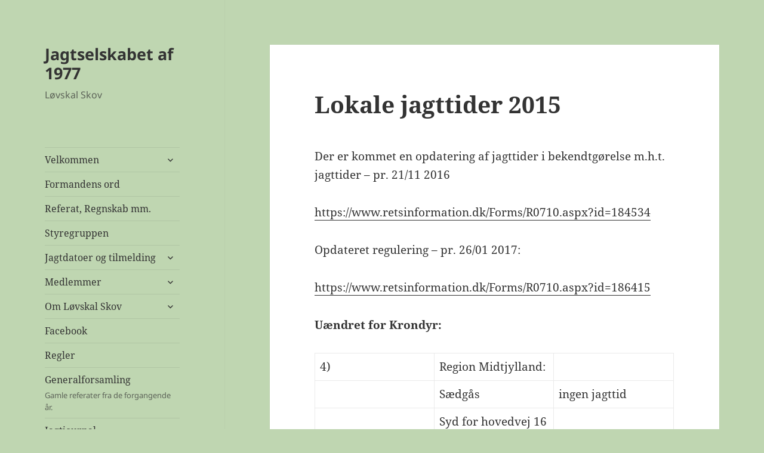

--- FILE ---
content_type: text/html; charset=UTF-8
request_url: https://www.lovskal-jagt.dk/2016/01/02/lokale-jagttider-2015/
body_size: 11776
content:
<!DOCTYPE html>
<html lang="da-DK" class="no-js">
<head>
	<meta charset="UTF-8">
	<meta name="viewport" content="width=device-width, initial-scale=1.0">
	<link rel="profile" href="https://gmpg.org/xfn/11">
	<link rel="pingback" href="https://www.lovskal-jagt.dk/xmlrpc.php">
	<script>
(function(html){html.className = html.className.replace(/\bno-js\b/,'js')})(document.documentElement);
//# sourceURL=twentyfifteen_javascript_detection
</script>
<title>Lokale jagttider 2015 &#8211; Jagtselskabet af 1977</title>
<meta name='robots' content='max-image-preview:large' />
<link rel="alternate" type="application/rss+xml" title="Jagtselskabet af 1977 &raquo; Feed" href="https://www.lovskal-jagt.dk/feed/" />
<link rel="alternate" type="application/rss+xml" title="Jagtselskabet af 1977 &raquo;-kommentar-feed" href="https://www.lovskal-jagt.dk/comments/feed/" />
<link rel="alternate" title="oEmbed (JSON)" type="application/json+oembed" href="https://www.lovskal-jagt.dk/wp-json/oembed/1.0/embed?url=https%3A%2F%2Fwww.lovskal-jagt.dk%2F2016%2F01%2F02%2Flokale-jagttider-2015%2F" />
<link rel="alternate" title="oEmbed (XML)" type="text/xml+oembed" href="https://www.lovskal-jagt.dk/wp-json/oembed/1.0/embed?url=https%3A%2F%2Fwww.lovskal-jagt.dk%2F2016%2F01%2F02%2Flokale-jagttider-2015%2F&#038;format=xml" />
<style id='wp-img-auto-sizes-contain-inline-css'>
img:is([sizes=auto i],[sizes^="auto," i]){contain-intrinsic-size:3000px 1500px}
/*# sourceURL=wp-img-auto-sizes-contain-inline-css */
</style>
<link rel='stylesheet' id='dashicons-css' href='https://www.lovskal-jagt.dk/wp-includes/css/dashicons.min.css?ver=6.9' media='all' />
<link rel='stylesheet' id='post-views-counter-frontend-css' href='https://usercontent.one/wp/www.lovskal-jagt.dk/wp-content/plugins/post-views-counter/css/frontend.css?ver=1.7.3&media=1713895593' media='all' />
<style id='wp-emoji-styles-inline-css'>

	img.wp-smiley, img.emoji {
		display: inline !important;
		border: none !important;
		box-shadow: none !important;
		height: 1em !important;
		width: 1em !important;
		margin: 0 0.07em !important;
		vertical-align: -0.1em !important;
		background: none !important;
		padding: 0 !important;
	}
/*# sourceURL=wp-emoji-styles-inline-css */
</style>
<style id='wp-block-library-inline-css'>
:root{--wp-block-synced-color:#7a00df;--wp-block-synced-color--rgb:122,0,223;--wp-bound-block-color:var(--wp-block-synced-color);--wp-editor-canvas-background:#ddd;--wp-admin-theme-color:#007cba;--wp-admin-theme-color--rgb:0,124,186;--wp-admin-theme-color-darker-10:#006ba1;--wp-admin-theme-color-darker-10--rgb:0,107,160.5;--wp-admin-theme-color-darker-20:#005a87;--wp-admin-theme-color-darker-20--rgb:0,90,135;--wp-admin-border-width-focus:2px}@media (min-resolution:192dpi){:root{--wp-admin-border-width-focus:1.5px}}.wp-element-button{cursor:pointer}:root .has-very-light-gray-background-color{background-color:#eee}:root .has-very-dark-gray-background-color{background-color:#313131}:root .has-very-light-gray-color{color:#eee}:root .has-very-dark-gray-color{color:#313131}:root .has-vivid-green-cyan-to-vivid-cyan-blue-gradient-background{background:linear-gradient(135deg,#00d084,#0693e3)}:root .has-purple-crush-gradient-background{background:linear-gradient(135deg,#34e2e4,#4721fb 50%,#ab1dfe)}:root .has-hazy-dawn-gradient-background{background:linear-gradient(135deg,#faaca8,#dad0ec)}:root .has-subdued-olive-gradient-background{background:linear-gradient(135deg,#fafae1,#67a671)}:root .has-atomic-cream-gradient-background{background:linear-gradient(135deg,#fdd79a,#004a59)}:root .has-nightshade-gradient-background{background:linear-gradient(135deg,#330968,#31cdcf)}:root .has-midnight-gradient-background{background:linear-gradient(135deg,#020381,#2874fc)}:root{--wp--preset--font-size--normal:16px;--wp--preset--font-size--huge:42px}.has-regular-font-size{font-size:1em}.has-larger-font-size{font-size:2.625em}.has-normal-font-size{font-size:var(--wp--preset--font-size--normal)}.has-huge-font-size{font-size:var(--wp--preset--font-size--huge)}.has-text-align-center{text-align:center}.has-text-align-left{text-align:left}.has-text-align-right{text-align:right}.has-fit-text{white-space:nowrap!important}#end-resizable-editor-section{display:none}.aligncenter{clear:both}.items-justified-left{justify-content:flex-start}.items-justified-center{justify-content:center}.items-justified-right{justify-content:flex-end}.items-justified-space-between{justify-content:space-between}.screen-reader-text{border:0;clip-path:inset(50%);height:1px;margin:-1px;overflow:hidden;padding:0;position:absolute;width:1px;word-wrap:normal!important}.screen-reader-text:focus{background-color:#ddd;clip-path:none;color:#444;display:block;font-size:1em;height:auto;left:5px;line-height:normal;padding:15px 23px 14px;text-decoration:none;top:5px;width:auto;z-index:100000}html :where(.has-border-color){border-style:solid}html :where([style*=border-top-color]){border-top-style:solid}html :where([style*=border-right-color]){border-right-style:solid}html :where([style*=border-bottom-color]){border-bottom-style:solid}html :where([style*=border-left-color]){border-left-style:solid}html :where([style*=border-width]){border-style:solid}html :where([style*=border-top-width]){border-top-style:solid}html :where([style*=border-right-width]){border-right-style:solid}html :where([style*=border-bottom-width]){border-bottom-style:solid}html :where([style*=border-left-width]){border-left-style:solid}html :where(img[class*=wp-image-]){height:auto;max-width:100%}:where(figure){margin:0 0 1em}html :where(.is-position-sticky){--wp-admin--admin-bar--position-offset:var(--wp-admin--admin-bar--height,0px)}@media screen and (max-width:600px){html :where(.is-position-sticky){--wp-admin--admin-bar--position-offset:0px}}

/*# sourceURL=wp-block-library-inline-css */
</style><style id='global-styles-inline-css'>
:root{--wp--preset--aspect-ratio--square: 1;--wp--preset--aspect-ratio--4-3: 4/3;--wp--preset--aspect-ratio--3-4: 3/4;--wp--preset--aspect-ratio--3-2: 3/2;--wp--preset--aspect-ratio--2-3: 2/3;--wp--preset--aspect-ratio--16-9: 16/9;--wp--preset--aspect-ratio--9-16: 9/16;--wp--preset--color--black: #000000;--wp--preset--color--cyan-bluish-gray: #abb8c3;--wp--preset--color--white: #fff;--wp--preset--color--pale-pink: #f78da7;--wp--preset--color--vivid-red: #cf2e2e;--wp--preset--color--luminous-vivid-orange: #ff6900;--wp--preset--color--luminous-vivid-amber: #fcb900;--wp--preset--color--light-green-cyan: #7bdcb5;--wp--preset--color--vivid-green-cyan: #00d084;--wp--preset--color--pale-cyan-blue: #8ed1fc;--wp--preset--color--vivid-cyan-blue: #0693e3;--wp--preset--color--vivid-purple: #9b51e0;--wp--preset--color--dark-gray: #111;--wp--preset--color--light-gray: #f1f1f1;--wp--preset--color--yellow: #f4ca16;--wp--preset--color--dark-brown: #352712;--wp--preset--color--medium-pink: #e53b51;--wp--preset--color--light-pink: #ffe5d1;--wp--preset--color--dark-purple: #2e2256;--wp--preset--color--purple: #674970;--wp--preset--color--blue-gray: #22313f;--wp--preset--color--bright-blue: #55c3dc;--wp--preset--color--light-blue: #e9f2f9;--wp--preset--gradient--vivid-cyan-blue-to-vivid-purple: linear-gradient(135deg,rgb(6,147,227) 0%,rgb(155,81,224) 100%);--wp--preset--gradient--light-green-cyan-to-vivid-green-cyan: linear-gradient(135deg,rgb(122,220,180) 0%,rgb(0,208,130) 100%);--wp--preset--gradient--luminous-vivid-amber-to-luminous-vivid-orange: linear-gradient(135deg,rgb(252,185,0) 0%,rgb(255,105,0) 100%);--wp--preset--gradient--luminous-vivid-orange-to-vivid-red: linear-gradient(135deg,rgb(255,105,0) 0%,rgb(207,46,46) 100%);--wp--preset--gradient--very-light-gray-to-cyan-bluish-gray: linear-gradient(135deg,rgb(238,238,238) 0%,rgb(169,184,195) 100%);--wp--preset--gradient--cool-to-warm-spectrum: linear-gradient(135deg,rgb(74,234,220) 0%,rgb(151,120,209) 20%,rgb(207,42,186) 40%,rgb(238,44,130) 60%,rgb(251,105,98) 80%,rgb(254,248,76) 100%);--wp--preset--gradient--blush-light-purple: linear-gradient(135deg,rgb(255,206,236) 0%,rgb(152,150,240) 100%);--wp--preset--gradient--blush-bordeaux: linear-gradient(135deg,rgb(254,205,165) 0%,rgb(254,45,45) 50%,rgb(107,0,62) 100%);--wp--preset--gradient--luminous-dusk: linear-gradient(135deg,rgb(255,203,112) 0%,rgb(199,81,192) 50%,rgb(65,88,208) 100%);--wp--preset--gradient--pale-ocean: linear-gradient(135deg,rgb(255,245,203) 0%,rgb(182,227,212) 50%,rgb(51,167,181) 100%);--wp--preset--gradient--electric-grass: linear-gradient(135deg,rgb(202,248,128) 0%,rgb(113,206,126) 100%);--wp--preset--gradient--midnight: linear-gradient(135deg,rgb(2,3,129) 0%,rgb(40,116,252) 100%);--wp--preset--gradient--dark-gray-gradient-gradient: linear-gradient(90deg, rgba(17,17,17,1) 0%, rgba(42,42,42,1) 100%);--wp--preset--gradient--light-gray-gradient: linear-gradient(90deg, rgba(241,241,241,1) 0%, rgba(215,215,215,1) 100%);--wp--preset--gradient--white-gradient: linear-gradient(90deg, rgba(255,255,255,1) 0%, rgba(230,230,230,1) 100%);--wp--preset--gradient--yellow-gradient: linear-gradient(90deg, rgba(244,202,22,1) 0%, rgba(205,168,10,1) 100%);--wp--preset--gradient--dark-brown-gradient: linear-gradient(90deg, rgba(53,39,18,1) 0%, rgba(91,67,31,1) 100%);--wp--preset--gradient--medium-pink-gradient: linear-gradient(90deg, rgba(229,59,81,1) 0%, rgba(209,28,51,1) 100%);--wp--preset--gradient--light-pink-gradient: linear-gradient(90deg, rgba(255,229,209,1) 0%, rgba(255,200,158,1) 100%);--wp--preset--gradient--dark-purple-gradient: linear-gradient(90deg, rgba(46,34,86,1) 0%, rgba(66,48,123,1) 100%);--wp--preset--gradient--purple-gradient: linear-gradient(90deg, rgba(103,73,112,1) 0%, rgba(131,93,143,1) 100%);--wp--preset--gradient--blue-gray-gradient: linear-gradient(90deg, rgba(34,49,63,1) 0%, rgba(52,75,96,1) 100%);--wp--preset--gradient--bright-blue-gradient: linear-gradient(90deg, rgba(85,195,220,1) 0%, rgba(43,180,211,1) 100%);--wp--preset--gradient--light-blue-gradient: linear-gradient(90deg, rgba(233,242,249,1) 0%, rgba(193,218,238,1) 100%);--wp--preset--font-size--small: 13px;--wp--preset--font-size--medium: 20px;--wp--preset--font-size--large: 36px;--wp--preset--font-size--x-large: 42px;--wp--preset--spacing--20: 0.44rem;--wp--preset--spacing--30: 0.67rem;--wp--preset--spacing--40: 1rem;--wp--preset--spacing--50: 1.5rem;--wp--preset--spacing--60: 2.25rem;--wp--preset--spacing--70: 3.38rem;--wp--preset--spacing--80: 5.06rem;--wp--preset--shadow--natural: 6px 6px 9px rgba(0, 0, 0, 0.2);--wp--preset--shadow--deep: 12px 12px 50px rgba(0, 0, 0, 0.4);--wp--preset--shadow--sharp: 6px 6px 0px rgba(0, 0, 0, 0.2);--wp--preset--shadow--outlined: 6px 6px 0px -3px rgb(255, 255, 255), 6px 6px rgb(0, 0, 0);--wp--preset--shadow--crisp: 6px 6px 0px rgb(0, 0, 0);}:where(.is-layout-flex){gap: 0.5em;}:where(.is-layout-grid){gap: 0.5em;}body .is-layout-flex{display: flex;}.is-layout-flex{flex-wrap: wrap;align-items: center;}.is-layout-flex > :is(*, div){margin: 0;}body .is-layout-grid{display: grid;}.is-layout-grid > :is(*, div){margin: 0;}:where(.wp-block-columns.is-layout-flex){gap: 2em;}:where(.wp-block-columns.is-layout-grid){gap: 2em;}:where(.wp-block-post-template.is-layout-flex){gap: 1.25em;}:where(.wp-block-post-template.is-layout-grid){gap: 1.25em;}.has-black-color{color: var(--wp--preset--color--black) !important;}.has-cyan-bluish-gray-color{color: var(--wp--preset--color--cyan-bluish-gray) !important;}.has-white-color{color: var(--wp--preset--color--white) !important;}.has-pale-pink-color{color: var(--wp--preset--color--pale-pink) !important;}.has-vivid-red-color{color: var(--wp--preset--color--vivid-red) !important;}.has-luminous-vivid-orange-color{color: var(--wp--preset--color--luminous-vivid-orange) !important;}.has-luminous-vivid-amber-color{color: var(--wp--preset--color--luminous-vivid-amber) !important;}.has-light-green-cyan-color{color: var(--wp--preset--color--light-green-cyan) !important;}.has-vivid-green-cyan-color{color: var(--wp--preset--color--vivid-green-cyan) !important;}.has-pale-cyan-blue-color{color: var(--wp--preset--color--pale-cyan-blue) !important;}.has-vivid-cyan-blue-color{color: var(--wp--preset--color--vivid-cyan-blue) !important;}.has-vivid-purple-color{color: var(--wp--preset--color--vivid-purple) !important;}.has-black-background-color{background-color: var(--wp--preset--color--black) !important;}.has-cyan-bluish-gray-background-color{background-color: var(--wp--preset--color--cyan-bluish-gray) !important;}.has-white-background-color{background-color: var(--wp--preset--color--white) !important;}.has-pale-pink-background-color{background-color: var(--wp--preset--color--pale-pink) !important;}.has-vivid-red-background-color{background-color: var(--wp--preset--color--vivid-red) !important;}.has-luminous-vivid-orange-background-color{background-color: var(--wp--preset--color--luminous-vivid-orange) !important;}.has-luminous-vivid-amber-background-color{background-color: var(--wp--preset--color--luminous-vivid-amber) !important;}.has-light-green-cyan-background-color{background-color: var(--wp--preset--color--light-green-cyan) !important;}.has-vivid-green-cyan-background-color{background-color: var(--wp--preset--color--vivid-green-cyan) !important;}.has-pale-cyan-blue-background-color{background-color: var(--wp--preset--color--pale-cyan-blue) !important;}.has-vivid-cyan-blue-background-color{background-color: var(--wp--preset--color--vivid-cyan-blue) !important;}.has-vivid-purple-background-color{background-color: var(--wp--preset--color--vivid-purple) !important;}.has-black-border-color{border-color: var(--wp--preset--color--black) !important;}.has-cyan-bluish-gray-border-color{border-color: var(--wp--preset--color--cyan-bluish-gray) !important;}.has-white-border-color{border-color: var(--wp--preset--color--white) !important;}.has-pale-pink-border-color{border-color: var(--wp--preset--color--pale-pink) !important;}.has-vivid-red-border-color{border-color: var(--wp--preset--color--vivid-red) !important;}.has-luminous-vivid-orange-border-color{border-color: var(--wp--preset--color--luminous-vivid-orange) !important;}.has-luminous-vivid-amber-border-color{border-color: var(--wp--preset--color--luminous-vivid-amber) !important;}.has-light-green-cyan-border-color{border-color: var(--wp--preset--color--light-green-cyan) !important;}.has-vivid-green-cyan-border-color{border-color: var(--wp--preset--color--vivid-green-cyan) !important;}.has-pale-cyan-blue-border-color{border-color: var(--wp--preset--color--pale-cyan-blue) !important;}.has-vivid-cyan-blue-border-color{border-color: var(--wp--preset--color--vivid-cyan-blue) !important;}.has-vivid-purple-border-color{border-color: var(--wp--preset--color--vivid-purple) !important;}.has-vivid-cyan-blue-to-vivid-purple-gradient-background{background: var(--wp--preset--gradient--vivid-cyan-blue-to-vivid-purple) !important;}.has-light-green-cyan-to-vivid-green-cyan-gradient-background{background: var(--wp--preset--gradient--light-green-cyan-to-vivid-green-cyan) !important;}.has-luminous-vivid-amber-to-luminous-vivid-orange-gradient-background{background: var(--wp--preset--gradient--luminous-vivid-amber-to-luminous-vivid-orange) !important;}.has-luminous-vivid-orange-to-vivid-red-gradient-background{background: var(--wp--preset--gradient--luminous-vivid-orange-to-vivid-red) !important;}.has-very-light-gray-to-cyan-bluish-gray-gradient-background{background: var(--wp--preset--gradient--very-light-gray-to-cyan-bluish-gray) !important;}.has-cool-to-warm-spectrum-gradient-background{background: var(--wp--preset--gradient--cool-to-warm-spectrum) !important;}.has-blush-light-purple-gradient-background{background: var(--wp--preset--gradient--blush-light-purple) !important;}.has-blush-bordeaux-gradient-background{background: var(--wp--preset--gradient--blush-bordeaux) !important;}.has-luminous-dusk-gradient-background{background: var(--wp--preset--gradient--luminous-dusk) !important;}.has-pale-ocean-gradient-background{background: var(--wp--preset--gradient--pale-ocean) !important;}.has-electric-grass-gradient-background{background: var(--wp--preset--gradient--electric-grass) !important;}.has-midnight-gradient-background{background: var(--wp--preset--gradient--midnight) !important;}.has-small-font-size{font-size: var(--wp--preset--font-size--small) !important;}.has-medium-font-size{font-size: var(--wp--preset--font-size--medium) !important;}.has-large-font-size{font-size: var(--wp--preset--font-size--large) !important;}.has-x-large-font-size{font-size: var(--wp--preset--font-size--x-large) !important;}
/*# sourceURL=global-styles-inline-css */
</style>

<style id='classic-theme-styles-inline-css'>
/*! This file is auto-generated */
.wp-block-button__link{color:#fff;background-color:#32373c;border-radius:9999px;box-shadow:none;text-decoration:none;padding:calc(.667em + 2px) calc(1.333em + 2px);font-size:1.125em}.wp-block-file__button{background:#32373c;color:#fff;text-decoration:none}
/*# sourceURL=/wp-includes/css/classic-themes.min.css */
</style>
<link rel='stylesheet' id='fvp-frontend-css' href='https://usercontent.one/wp/www.lovskal-jagt.dk/wp-content/plugins/featured-video-plus/styles/frontend.css?ver=2.3.3&media=1713895593' media='all' />
<link rel='stylesheet' id='sidebar-login-css' href='https://usercontent.one/wp/www.lovskal-jagt.dk/wp-content/plugins/sidebar-login/build/sidebar-login.css?media=1713895593?ver=1603008033' media='all' />
<link rel='stylesheet' id='twentyfifteen-fonts-css' href='https://usercontent.one/wp/www.lovskal-jagt.dk/wp-content/themes/twentyfifteen/assets/fonts/noto-sans-plus-noto-serif-plus-inconsolata.css?media=1713895593?ver=20230328' media='all' />
<link rel='stylesheet' id='genericons-css' href='https://usercontent.one/wp/www.lovskal-jagt.dk/wp-content/themes/twentyfifteen/genericons/genericons.css?media=1713895593?ver=20251101' media='all' />
<link rel='stylesheet' id='twentyfifteen-style-css' href='https://usercontent.one/wp/www.lovskal-jagt.dk/wp-content/themes/twentyfifteen/style.css?media=1713895593?ver=20251202' media='all' />
<style id='twentyfifteen-style-inline-css'>

		/* Custom Header Background Color */
		body:before,
		.site-header {
			background-color: #bfd6b1;
		}

		@media screen and (min-width: 59.6875em) {
			.site-header,
			.secondary {
				background-color: transparent;
			}

			.widget button,
			.widget input[type="button"],
			.widget input[type="reset"],
			.widget input[type="submit"],
			.widget_calendar tbody a,
			.widget_calendar tbody a:hover,
			.widget_calendar tbody a:focus {
				color: #bfd6b1;
			}
		}
	
/*# sourceURL=twentyfifteen-style-inline-css */
</style>
<link rel='stylesheet' id='twentyfifteen-block-style-css' href='https://usercontent.one/wp/www.lovskal-jagt.dk/wp-content/themes/twentyfifteen/css/blocks.css?media=1713895593?ver=20240715' media='all' />
<script src="https://www.lovskal-jagt.dk/wp-includes/js/jquery/jquery.min.js?ver=3.7.1" id="jquery-core-js"></script>
<script src="https://www.lovskal-jagt.dk/wp-includes/js/jquery/jquery-migrate.min.js?ver=3.4.1" id="jquery-migrate-js"></script>
<script src="https://usercontent.one/wp/www.lovskal-jagt.dk/wp-content/plugins/featured-video-plus/js/jquery.fitvids.min.js?media=1713895593?ver=master-2015-08" id="jquery.fitvids-js"></script>
<script id="fvp-frontend-js-extra">
var fvpdata = {"ajaxurl":"https://www.lovskal-jagt.dk/wp-admin/admin-ajax.php","nonce":"262ecf52b2","fitvids":"1","dynamic":"","overlay":"","opacity":"0.75","color":"b","width":"640"};
//# sourceURL=fvp-frontend-js-extra
</script>
<script src="https://usercontent.one/wp/www.lovskal-jagt.dk/wp-content/plugins/featured-video-plus/js/frontend.min.js?ver=2.3.3&media=1713895593" id="fvp-frontend-js"></script>
<script src="https://usercontent.one/wp/www.lovskal-jagt.dk/wp-content/plugins/stop-user-enumeration/frontend/js/frontend.js?ver=1.7.7&media=1713895593" id="stop-user-enumeration-js" defer data-wp-strategy="defer"></script>
<script id="twentyfifteen-script-js-extra">
var screenReaderText = {"expand":"\u003Cspan class=\"screen-reader-text\"\u003Eudvid undermenu\u003C/span\u003E","collapse":"\u003Cspan class=\"screen-reader-text\"\u003Eskjul undermenu\u003C/span\u003E"};
//# sourceURL=twentyfifteen-script-js-extra
</script>
<script src="https://usercontent.one/wp/www.lovskal-jagt.dk/wp-content/themes/twentyfifteen/js/functions.js?media=1713895593?ver=20250729" id="twentyfifteen-script-js" defer data-wp-strategy="defer"></script>
<link rel="https://api.w.org/" href="https://www.lovskal-jagt.dk/wp-json/" /><link rel="alternate" title="JSON" type="application/json" href="https://www.lovskal-jagt.dk/wp-json/wp/v2/posts/104" /><link rel="EditURI" type="application/rsd+xml" title="RSD" href="https://www.lovskal-jagt.dk/xmlrpc.php?rsd" />
<meta name="generator" content="WordPress 6.9" />
<link rel="canonical" href="https://www.lovskal-jagt.dk/2016/01/02/lokale-jagttider-2015/" />
<link rel='shortlink' href='https://www.lovskal-jagt.dk/?p=104' />
<style>[class*=" icon-oc-"],[class^=icon-oc-]{speak:none;font-style:normal;font-weight:400;font-variant:normal;text-transform:none;line-height:1;-webkit-font-smoothing:antialiased;-moz-osx-font-smoothing:grayscale}.icon-oc-one-com-white-32px-fill:before{content:"901"}.icon-oc-one-com:before{content:"900"}#one-com-icon,.toplevel_page_onecom-wp .wp-menu-image{speak:none;display:flex;align-items:center;justify-content:center;text-transform:none;line-height:1;-webkit-font-smoothing:antialiased;-moz-osx-font-smoothing:grayscale}.onecom-wp-admin-bar-item>a,.toplevel_page_onecom-wp>.wp-menu-name{font-size:16px;font-weight:400;line-height:1}.toplevel_page_onecom-wp>.wp-menu-name img{width:69px;height:9px;}.wp-submenu-wrap.wp-submenu>.wp-submenu-head>img{width:88px;height:auto}.onecom-wp-admin-bar-item>a img{height:7px!important}.onecom-wp-admin-bar-item>a img,.toplevel_page_onecom-wp>.wp-menu-name img{opacity:.8}.onecom-wp-admin-bar-item.hover>a img,.toplevel_page_onecom-wp.wp-has-current-submenu>.wp-menu-name img,li.opensub>a.toplevel_page_onecom-wp>.wp-menu-name img{opacity:1}#one-com-icon:before,.onecom-wp-admin-bar-item>a:before,.toplevel_page_onecom-wp>.wp-menu-image:before{content:'';position:static!important;background-color:rgba(240,245,250,.4);border-radius:102px;width:18px;height:18px;padding:0!important}.onecom-wp-admin-bar-item>a:before{width:14px;height:14px}.onecom-wp-admin-bar-item.hover>a:before,.toplevel_page_onecom-wp.opensub>a>.wp-menu-image:before,.toplevel_page_onecom-wp.wp-has-current-submenu>.wp-menu-image:before{background-color:#76b82a}.onecom-wp-admin-bar-item>a{display:inline-flex!important;align-items:center;justify-content:center}#one-com-logo-wrapper{font-size:4em}#one-com-icon{vertical-align:middle}.imagify-welcome{display:none !important;}</style><style id="custom-background-css">
body.custom-background { background-color: #bfd6b1; }
</style>
	<link rel="icon" href="https://usercontent.one/wp/www.lovskal-jagt.dk/wp-content/uploads/2016/02/cropped-logo_gray-32x32.jpg?media=1713895593" sizes="32x32" />
<link rel="icon" href="https://usercontent.one/wp/www.lovskal-jagt.dk/wp-content/uploads/2016/02/cropped-logo_gray-192x192.jpg?media=1713895593" sizes="192x192" />
<link rel="apple-touch-icon" href="https://usercontent.one/wp/www.lovskal-jagt.dk/wp-content/uploads/2016/02/cropped-logo_gray-180x180.jpg?media=1713895593" />
<meta name="msapplication-TileImage" content="https://usercontent.one/wp/www.lovskal-jagt.dk/wp-content/uploads/2016/02/cropped-logo_gray-270x270.jpg?media=1713895593" />
		<style id="wp-custom-css">
			.wp-block-table td {
    font-size: 70%;
}		</style>
		<link rel='stylesheet' id='wpforms-choicesjs-css' href='https://usercontent.one/wp/www.lovskal-jagt.dk/wp-content/plugins/wpforms-lite/assets/css/choices.min.css?ver=10.2.0&media=1713895593' media='all' />
<link rel='stylesheet' id='wpforms-classic-full-css' href='https://usercontent.one/wp/www.lovskal-jagt.dk/wp-content/plugins/wpforms-lite/assets/css/frontend/classic/wpforms-full.min.css?ver=1.9.8.7&media=1713895593' media='all' />
</head>

<body class="wp-singular post-template-default single single-post postid-104 single-format-standard custom-background wp-embed-responsive wp-theme-twentyfifteen">
<div id="page" class="hfeed site">
	<a class="skip-link screen-reader-text" href="#content">
		Hop til indhold	</a>

	<div id="sidebar" class="sidebar">
		<header id="masthead" class="site-header">
			<div class="site-branding">
									<p class="site-title"><a href="https://www.lovskal-jagt.dk/" rel="home" >Jagtselskabet af 1977</a></p>
										<p class="site-description">Løvskal Skov</p>
				
				<button class="secondary-toggle">Menu og widgets</button>
			</div><!-- .site-branding -->
		</header><!-- .site-header -->

			<div id="secondary" class="secondary">

					<nav id="site-navigation" class="main-navigation">
				<div class="menu-hovedemenu-container"><ul id="menu-hovedemenu" class="nav-menu"><li id="menu-item-196" class="menu-item menu-item-type-taxonomy menu-item-object-category menu-item-has-children menu-item-196"><a href="https://www.lovskal-jagt.dk/category/velkommen/">Velkommen</a>
<ul class="sub-menu">
	<li id="menu-item-99" class="menu-item menu-item-type-taxonomy menu-item-object-category menu-item-99"><a href="https://www.lovskal-jagt.dk/category/velkommen/ikke-kategoriseret/">Andet</a></li>
</ul>
</li>
<li id="menu-item-197" class="menu-item menu-item-type-taxonomy menu-item-object-category menu-item-197"><a href="https://www.lovskal-jagt.dk/category/formandens-ord/">Formandens ord</a></li>
<li id="menu-item-199" class="menu-item menu-item-type-taxonomy menu-item-object-category menu-item-199"><a href="https://www.lovskal-jagt.dk/category/referat-og-regnskab/">Referat, Regnskab mm.</a></li>
<li id="menu-item-200" class="menu-item menu-item-type-taxonomy menu-item-object-category menu-item-200"><a href="https://www.lovskal-jagt.dk/category/styregruppen/">Styregruppen</a></li>
<li id="menu-item-5050" class="menu-item menu-item-type-post_type menu-item-object-page menu-item-has-children menu-item-5050"><a href="https://www.lovskal-jagt.dk/jagtdatoer-og-tilmelding/">Jagtdatoer og tilmelding</a>
<ul class="sub-menu">
	<li id="menu-item-202" class="menu-item menu-item-type-taxonomy menu-item-object-category current-post-ancestor current-menu-parent current-post-parent menu-item-202"><a href="https://www.lovskal-jagt.dk/category/lokale-jagttider/">Jagttider</a></li>
	<li id="menu-item-1597" class="menu-item menu-item-type-post_type menu-item-object-page menu-item-1597"><a href="https://www.lovskal-jagt.dk/schweiss-hundefoerer/">Schweiss Hundefører</a></li>
</ul>
</li>
<li id="menu-item-201" class="menu-item menu-item-type-taxonomy menu-item-object-category menu-item-has-children menu-item-201"><a href="https://www.lovskal-jagt.dk/category/medlemmer/">Medlemmer</a>
<ul class="sub-menu">
	<li id="menu-item-680" class="menu-item menu-item-type-taxonomy menu-item-object-category menu-item-680"><a href="https://www.lovskal-jagt.dk/category/hjorte-fordeling/">Hjorte fordeling<div class="menu-item-description">skudt på fælles jagter</div></a></li>
</ul>
</li>
<li id="menu-item-26" class="menu-item menu-item-type-post_type menu-item-object-page menu-item-has-children menu-item-26"><a href="https://www.lovskal-jagt.dk/om-loevskal-skov/">Om Løvskal Skov</a>
<ul class="sub-menu">
	<li id="menu-item-237" class="menu-item menu-item-type-post_type menu-item-object-page menu-item-237"><a href="https://www.lovskal-jagt.dk/om-loevskal-skov/om-jagt/">Om jagt</a></li>
</ul>
</li>
<li id="menu-item-612" class="menu-item menu-item-type-custom menu-item-object-custom menu-item-612"><a href="https://www.facebook.com/groups/1825517561023961/?fref=ts">Facebook</a></li>
<li id="menu-item-198" class="menu-item menu-item-type-taxonomy menu-item-object-category menu-item-198"><a href="https://www.lovskal-jagt.dk/category/regler/">Regler</a></li>
<li id="menu-item-815" class="menu-item menu-item-type-taxonomy menu-item-object-category menu-item-815"><a href="https://www.lovskal-jagt.dk/category/referat-og-regnskab/gamle-referater/">Generalforsamling<div class="menu-item-description">Gamle referater fra de forgangende år.</div></a></li>
<li id="menu-item-1155" class="menu-item menu-item-type-taxonomy menu-item-object-category menu-item-1155"><a href="https://www.lovskal-jagt.dk/category/referat-og-regnskab/jagtjournal/">Jagtjournal</a></li>
<li id="menu-item-1636" class="menu-item menu-item-type-taxonomy menu-item-object-category menu-item-1636"><a href="https://www.lovskal-jagt.dk/category/referat-og-regnskab/regnskab/">Regnskab</a></li>
</ul></div>			</nav><!-- .main-navigation -->
		
					<nav id="social-navigation" class="social-navigation">
							</nav><!-- .social-navigation -->
		
					<div id="widget-area" class="widget-area" role="complementary">
				
		<aside id="recent-posts-2" class="widget widget_recent_entries">
		<h2 class="widget-title">Nyeste indlæg</h2><nav aria-label="Nyeste indlæg">
		<ul>
											<li>
					<a href="https://www.lovskal-jagt.dk/2025/08/02/fodermajs/">Fodermajs</a>
											<span class="post-date">2. august 2025</span>
									</li>
											<li>
					<a href="https://www.lovskal-jagt.dk/2025/04/14/styregruppe-2025/">Styregruppe 2025</a>
											<span class="post-date">14. april 2025</span>
									</li>
											<li>
					<a href="https://www.lovskal-jagt.dk/2024/08/02/lokale-jagttider-2024-25/">Lokale jagttider 2024-25</a>
											<span class="post-date">2. august 2024</span>
									</li>
					</ul>

		</nav></aside><aside id="wp_sidebarlogin-2" class="widget widget_wp_sidebarlogin"><h2 class="widget-title">Login</h2><div class="sidebar-login-form"><form name="loginform" id="loginform" action="https://www.lovskal-jagt.dk/wp-login.php" method="post"><p class="login-username">
				<label for="user_login">Brugernavn</label>
				<input type="text" name="log" id="user_login" autocomplete="username" class="input" value="" size="20" />
			</p><p class="login-password">
				<label for="user_pass">Kodeord</label>
				<input type="password" name="pwd" id="user_pass" autocomplete="current-password" spellcheck="false" class="input" value="" size="20" />
			</p><p class="login-remember"><label><input name="rememberme" type="checkbox" id="rememberme" value="forever" checked="checked" /> Husk mig</label></p><p class="login-submit">
				<input type="submit" name="wp-submit" id="wp-submit" class="button button-primary" value="Log In" />
				<input type="hidden" name="redirect_to" value="https://www.lovskal-jagt.dk/2016/01/02/lokale-jagttider-2015/?_login=bfe90c9a38" />
			</p></form><ul class="sidebar-login-links pagenav sidebar_login_links"><li class="lost_password-link"><a href="https://www.lovskal-jagt.dk/wp-login.php?action=lostpassword">Mistet kodeord</a></li></ul></div></aside>			</div><!-- .widget-area -->
		
	</div><!-- .secondary -->

	</div><!-- .sidebar -->

	<div id="content" class="site-content">

	<div id="primary" class="content-area">
		<main id="main" class="site-main">

		
<article id="post-104" class="post-104 post type-post status-publish format-standard hentry category-lokale-jagttider">
	
	<header class="entry-header">
		<h1 class="entry-title">Lokale jagttider 2015</h1>	</header><!-- .entry-header -->

	<div class="entry-content">
		<p>Der er kommet en opdatering af jagttider i bekendtgørelse m.h.t. jagttider &#8211; pr. 21/11 2016</p>
<p><a href="https://www.retsinformation.dk/Forms/R0710.aspx?id=184534">https://www.retsinformation.dk/Forms/R0710.aspx?id=184534</a></p>
<p>Opdateret regulering &#8211; pr. 26/01 2017:</p>
<p><a href="https://www.retsinformation.dk/Forms/R0710.aspx?id=186415">https://www.retsinformation.dk/Forms/R0710.aspx?id=186415</a></p>
<p><strong>Uændret for Krondyr:</strong></p>
<table width="0">
<tbody>
<tr>
<td>4)</td>
<td>Region Midtjylland:</td>
<td></td>
</tr>
<tr>
<td></td>
<td>Sædgås</td>
<td>ingen jagttid</td>
</tr>
<tr>
<td></td>
<td>Syd for hovedvej 16 mellem Randers og Viborg,<br />
Syd og øst for hovedvej 12 mellem Viborg og Herning,<br />
nord og øst for motorvej 18 mellem Herning og Give,<br />
nord og øst for hovedvej 176 mellem Give og Bredsten,<br />
nord for motorvej E28 mellem Vejle og Bredsten.<br />
Se bilag 5.</td>
<td></td>
</tr>
<tr>
<td></td>
<td>Kronspidshjort og kronkalv</td>
<td>01.09 &#8211; 31.01</td>
</tr>
<tr>
<td></td>
<td>Kronhind</td>
<td>16.10 &#8211; 31.01</td>
</tr>
<tr>
<td></td>
<td>Kronhjort, med mindst 5 sprosser på minimum 2 cm<br />
på den ene stang</td>
<td>01.09 &#8211; 31.01</td>
</tr>
<tr>
<td></td>
<td>Øvrige kronhjorte</td>
<td>ingen jagttid</td>
</tr>
</tbody>
</table>
<p>Hvad er en Kronspidshjort:</p>
<p>Se mere <a href="http://www.hjortevildt.dk/">her.</a></p>
<p>&nbsp;</p>
<div class="post-views content-post post-104 entry-meta load-static">
				<span class="post-views-icon dashicons dashicons-chart-bar"></span> <span class="post-views-count">227</span>
			</div>	</div><!-- .entry-content -->

	
<div class="author-info">
	<h2 class="author-heading">Udgivet af</h2>
	<div class="author-avatar">
		<img alt='' src='https://secure.gravatar.com/avatar/2a977e6e1de5dd90b50724ed3cece21053940b3be8d73644d1efd70071d60f53?s=56&#038;d=mm&#038;r=pg' srcset='https://secure.gravatar.com/avatar/2a977e6e1de5dd90b50724ed3cece21053940b3be8d73644d1efd70071d60f53?s=112&#038;d=mm&#038;r=pg 2x' class='avatar avatar-56 photo' height='56' width='56' decoding='async'/>	</div><!-- .author-avatar -->

	<div class="author-description">
		<h3 class="author-title">John L. Matthiesen</h3>

		<p class="author-bio">
			Kasserer for Jagtselskabet af 1977			<a class="author-link" href="https://www.lovskal-jagt.dk/author/john-l-matthiesen/" rel="author">
				Vis alle indlæg af John L. Matthiesen			</a>
		</p><!-- .author-bio -->

	</div><!-- .author-description -->
</div><!-- .author-info -->

	<footer class="entry-footer">
		<span class="posted-on"><span class="screen-reader-text">Udgivet i </span><a href="https://www.lovskal-jagt.dk/2016/01/02/lokale-jagttider-2015/" rel="bookmark"><time class="entry-date published" datetime="2016-01-02T18:15:05+01:00">2. januar 2016</time><time class="updated" datetime="2017-04-04T20:07:05+01:00">4. april 2017</time></a></span><span class="byline"><span class="screen-reader-text">Forfatter </span><span class="author vcard"><a class="url fn n" href="https://www.lovskal-jagt.dk/author/john-l-matthiesen/">John L. Matthiesen</a></span></span><span class="cat-links"><span class="screen-reader-text">Kategorier </span><a href="https://www.lovskal-jagt.dk/category/lokale-jagttider/" rel="category tag">Jagttider</a></span>			</footer><!-- .entry-footer -->

</article><!-- #post-104 -->

	<nav class="navigation post-navigation" aria-label="Indlæg">
		<h2 class="screen-reader-text">Indlægsnavigation</h2>
		<div class="nav-links"><div class="nav-previous"><a href="https://www.lovskal-jagt.dk/2015/02/01/parkering-i-skoven/" rel="prev"><span class="meta-nav" aria-hidden="true">Forrige</span> <span class="screen-reader-text">Forrige indlæg:</span> <span class="post-title">Parkering i skoven</span></a></div><div class="nav-next"><a href="https://www.lovskal-jagt.dk/2017/07/01/lokale-jagttider-2017/" rel="next"><span class="meta-nav" aria-hidden="true">Næste</span> <span class="screen-reader-text">Næste indlæg:</span> <span class="post-title">Lokale jagttider 2017</span></a></div></div>
	</nav>
		</main><!-- .site-main -->
	</div><!-- .content-area -->


	</div><!-- .site-content -->

	<footer id="colophon" class="site-footer">
		<div class="site-info">
						<a class="privacy-policy-link" href="https://www.lovskal-jagt.dk/vedtaegter-politiker/" rel="privacy-policy">Vedtægter &#038; Politiker</a><span role="separator" aria-hidden="true"></span>			<a href="https://wordpress.org/" class="imprint">
				Drevet af WordPress			</a>
		</div><!-- .site-info -->
	</footer><!-- .site-footer -->

</div><!-- .site -->

<script type="speculationrules">
{"prefetch":[{"source":"document","where":{"and":[{"href_matches":"/*"},{"not":{"href_matches":["/wp-*.php","/wp-admin/*","/wp-content/uploads/*","/wp-content/*","/wp-content/plugins/*","/wp-content/themes/twentyfifteen/*","/*\\?(.+)"]}},{"not":{"selector_matches":"a[rel~=\"nofollow\"]"}},{"not":{"selector_matches":".no-prefetch, .no-prefetch a"}}]},"eagerness":"conservative"}]}
</script>

<script src="https://www.lovskal-jagt.dk/wp-includes/js/dist/vendor/wp-polyfill.min.js?ver=3.15.0" id="wp-polyfill-js"></script>
<script id="sidebar-login-js-extra">
var sidebar_login_params = {"ajax_url":"/wp-admin/admin-ajax.php","force_ssl_admin":"1","is_ssl":"1","i18n_username_required":"Skriv venligst dit brugernavn","i18n_password_required":"Skriv venligst dit kodeord","error_class":"sidebar-login-error"};
//# sourceURL=sidebar-login-js-extra
</script>
<script src="https://usercontent.one/wp/www.lovskal-jagt.dk/wp-content/plugins/sidebar-login/build/frontend.js?media=1713895593?ver=39f7653913319f945fb39a83c9a25003" id="sidebar-login-js"></script>
<script id="wpforms-choicesjs-js-extra">
var wpforms_choicesjs_config = {"removeItemButton":"1","shouldSort":"","fuseOptions":{"threshold":0.1000000000000000055511151231257827021181583404541015625,"distance":1000},"loadingText":"Loading...","noResultsText":"No results found","noChoicesText":"No choices to choose from","uniqueItemText":"Only unique values can be added","customAddItemText":"Only values matching specific conditions can be added"};
//# sourceURL=wpforms-choicesjs-js-extra
</script>
<script src="https://usercontent.one/wp/www.lovskal-jagt.dk/wp-content/plugins/wpforms-lite/assets/lib/choices.min.js?ver=10.2.0&media=1713895593" id="wpforms-choicesjs-js"></script>
<script src="https://usercontent.one/wp/www.lovskal-jagt.dk/wp-content/plugins/wpforms-lite/assets/lib/jquery.validate.min.js?ver=1.21.0&media=1713895593" id="wpforms-validation-js"></script>
<script src="https://usercontent.one/wp/www.lovskal-jagt.dk/wp-content/plugins/wpforms-lite/assets/lib/jquery.inputmask.min.js?ver=5.0.9&media=1713895593" id="wpforms-maskedinput-js"></script>
<script src="https://usercontent.one/wp/www.lovskal-jagt.dk/wp-content/plugins/wpforms-lite/assets/lib/mailcheck.min.js?ver=1.1.2&media=1713895593" id="wpforms-mailcheck-js"></script>
<script src="https://usercontent.one/wp/www.lovskal-jagt.dk/wp-content/plugins/wpforms-lite/assets/lib/punycode.min.js?ver=1.0.0&media=1713895593" id="wpforms-punycode-js"></script>
<script src="https://usercontent.one/wp/www.lovskal-jagt.dk/wp-content/plugins/wpforms-lite/assets/js/share/utils.min.js?ver=1.9.8.7&media=1713895593" id="wpforms-generic-utils-js"></script>
<script src="https://usercontent.one/wp/www.lovskal-jagt.dk/wp-content/plugins/wpforms-lite/assets/js/frontend/wpforms.min.js?ver=1.9.8.7&media=1713895593" id="wpforms-js"></script>
<script src="https://usercontent.one/wp/www.lovskal-jagt.dk/wp-content/plugins/wpforms-lite/assets/js/frontend/fields/address.min.js?ver=1.9.8.7&media=1713895593" id="wpforms-address-field-js"></script>
<script id="wp-emoji-settings" type="application/json">
{"baseUrl":"https://s.w.org/images/core/emoji/17.0.2/72x72/","ext":".png","svgUrl":"https://s.w.org/images/core/emoji/17.0.2/svg/","svgExt":".svg","source":{"concatemoji":"https://www.lovskal-jagt.dk/wp-includes/js/wp-emoji-release.min.js?ver=6.9"}}
</script>
<script type="module">
/*! This file is auto-generated */
const a=JSON.parse(document.getElementById("wp-emoji-settings").textContent),o=(window._wpemojiSettings=a,"wpEmojiSettingsSupports"),s=["flag","emoji"];function i(e){try{var t={supportTests:e,timestamp:(new Date).valueOf()};sessionStorage.setItem(o,JSON.stringify(t))}catch(e){}}function c(e,t,n){e.clearRect(0,0,e.canvas.width,e.canvas.height),e.fillText(t,0,0);t=new Uint32Array(e.getImageData(0,0,e.canvas.width,e.canvas.height).data);e.clearRect(0,0,e.canvas.width,e.canvas.height),e.fillText(n,0,0);const a=new Uint32Array(e.getImageData(0,0,e.canvas.width,e.canvas.height).data);return t.every((e,t)=>e===a[t])}function p(e,t){e.clearRect(0,0,e.canvas.width,e.canvas.height),e.fillText(t,0,0);var n=e.getImageData(16,16,1,1);for(let e=0;e<n.data.length;e++)if(0!==n.data[e])return!1;return!0}function u(e,t,n,a){switch(t){case"flag":return n(e,"\ud83c\udff3\ufe0f\u200d\u26a7\ufe0f","\ud83c\udff3\ufe0f\u200b\u26a7\ufe0f")?!1:!n(e,"\ud83c\udde8\ud83c\uddf6","\ud83c\udde8\u200b\ud83c\uddf6")&&!n(e,"\ud83c\udff4\udb40\udc67\udb40\udc62\udb40\udc65\udb40\udc6e\udb40\udc67\udb40\udc7f","\ud83c\udff4\u200b\udb40\udc67\u200b\udb40\udc62\u200b\udb40\udc65\u200b\udb40\udc6e\u200b\udb40\udc67\u200b\udb40\udc7f");case"emoji":return!a(e,"\ud83e\u1fac8")}return!1}function f(e,t,n,a){let r;const o=(r="undefined"!=typeof WorkerGlobalScope&&self instanceof WorkerGlobalScope?new OffscreenCanvas(300,150):document.createElement("canvas")).getContext("2d",{willReadFrequently:!0}),s=(o.textBaseline="top",o.font="600 32px Arial",{});return e.forEach(e=>{s[e]=t(o,e,n,a)}),s}function r(e){var t=document.createElement("script");t.src=e,t.defer=!0,document.head.appendChild(t)}a.supports={everything:!0,everythingExceptFlag:!0},new Promise(t=>{let n=function(){try{var e=JSON.parse(sessionStorage.getItem(o));if("object"==typeof e&&"number"==typeof e.timestamp&&(new Date).valueOf()<e.timestamp+604800&&"object"==typeof e.supportTests)return e.supportTests}catch(e){}return null}();if(!n){if("undefined"!=typeof Worker&&"undefined"!=typeof OffscreenCanvas&&"undefined"!=typeof URL&&URL.createObjectURL&&"undefined"!=typeof Blob)try{var e="postMessage("+f.toString()+"("+[JSON.stringify(s),u.toString(),c.toString(),p.toString()].join(",")+"));",a=new Blob([e],{type:"text/javascript"});const r=new Worker(URL.createObjectURL(a),{name:"wpTestEmojiSupports"});return void(r.onmessage=e=>{i(n=e.data),r.terminate(),t(n)})}catch(e){}i(n=f(s,u,c,p))}t(n)}).then(e=>{for(const n in e)a.supports[n]=e[n],a.supports.everything=a.supports.everything&&a.supports[n],"flag"!==n&&(a.supports.everythingExceptFlag=a.supports.everythingExceptFlag&&a.supports[n]);var t;a.supports.everythingExceptFlag=a.supports.everythingExceptFlag&&!a.supports.flag,a.supports.everything||((t=a.source||{}).concatemoji?r(t.concatemoji):t.wpemoji&&t.twemoji&&(r(t.twemoji),r(t.wpemoji)))});
//# sourceURL=https://www.lovskal-jagt.dk/wp-includes/js/wp-emoji-loader.min.js
</script>
<script type='text/javascript'>
/* <![CDATA[ */
var wpforms_settings = {"val_required":"This field is required.","val_email":"Please enter a valid email address.","val_email_suggestion":"Did you mean {suggestion}?","val_email_suggestion_title":"Click to accept this suggestion.","val_email_restricted":"This email address is not allowed.","val_number":"Please enter a valid number.","val_number_positive":"Please enter a valid positive number.","val_minimum_price":"Amount entered is less than the required minimum.","val_confirm":"Field values do not match.","val_checklimit":"You have exceeded the number of allowed selections: {#}.","val_limit_characters":"{count} of {limit} max characters.","val_limit_words":"{count} of {limit} max words.","val_min":"Please enter a value greater than or equal to {0}.","val_max":"Please enter a value less than or equal to {0}.","val_recaptcha_fail_msg":"Google reCAPTCHA verification failed, please try again later.","val_turnstile_fail_msg":"Cloudflare Turnstile verification failed, please try again later.","val_inputmask_incomplete":"Please fill out the field in required format.","uuid_cookie":"","locale":"da","country":"","country_list_label":"Country list","wpforms_plugin_url":"https:\/\/www.lovskal-jagt.dk\/wp-content\/plugins\/wpforms-lite\/","gdpr":"","ajaxurl":"https:\/\/www.lovskal-jagt.dk\/wp-admin\/admin-ajax.php","mailcheck_enabled":"1","mailcheck_domains":[],"mailcheck_toplevel_domains":["dev"],"is_ssl":"1","currency_code":"USD","currency_thousands":",","currency_decimals":"2","currency_decimal":".","currency_symbol":"$","currency_symbol_pos":"left","val_requiredpayment":"Payment is required.","val_creditcard":"Please enter a valid credit card number.","readOnlyDisallowedFields":["captcha","content","divider","hidden","html","entry-preview","pagebreak","payment-total"],"error_updating_token":"Error updating token. Please try again or contact support if the issue persists.","network_error":"Network error or server is unreachable. Check your connection or try again later.","token_cache_lifetime":"86400","hn_data":[],"address_field":{"list_countries_without_states":["GB","DE","CH","NL"]}}
/* ]]> */
</script>
<script id="ocvars">var ocSiteMeta = {plugins: {"a3e4aa5d9179da09d8af9b6802f861a8": 1,"a3fe9dc9824eccbd72b7e5263258ab2c": 1}}</script>
</body>
</html>
